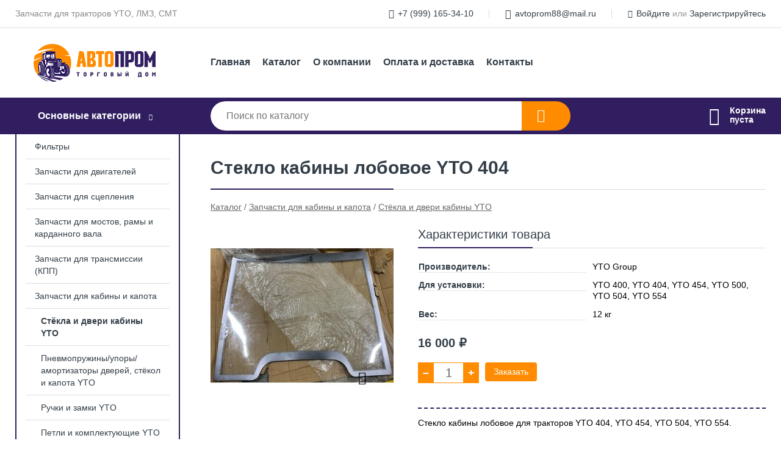

--- FILE ---
content_type: text/html; charset=utf-8
request_url: https://xn--28-6kci4clahjr.xn--p1ai/shop/goods/steklo_kabinyi_lobovoe_YTO_404-745
body_size: 5653
content:
<!DOCTYPE html><!-- uniSiter platform | www.unisiter.ru / -->
<html lang="ru">
<head>
    <meta charset="utf-8"/>
<meta name="apple-mobile-web-app-capable" content="yes"/>
<meta name="viewport" content="width=device-width, initial-scale=1.0, maximum-scale=1.0, user-scalable=no"/>
<meta name="apple-mobile-web-app-status-bar-style" content="black"/>
<title>Стекло кабины лобовое YTO 404 &mdash; купить в городе Благовещенск, цена, фото &mdash; ТД «Автопром» - Запчасти на тракторы YTO</title>
<meta name="description" content="Стекло кабины лобовое YTO 404 можно купить в нашем интернет-магазине по выгодной цене 16000 руб. Товары в наличии и под заказ."/>
<meta name="keywords" content="Стекло кабины лобовое YTO 404, цена, фото, купить, Благовещенск, Стёкла и двери кабины YTO"/>
<link rel="shortcut icon" href="/favicon.ico" />
<link rel="canonical" href="https://автопром28.рф/shop/goods/steklo_kabinyi_lobovoe_YTO_404-745" />

<!-- глобальный -->
<link rel="preload" as="style" onload="this.rel='stylesheet'" href="/engine/public/templates/default/skin/style.css?v23" />
<!-- глобальный -->
<link rel="preload" as="style" onload="this.rel='stylesheet'" href="/engine/public/templates/t-electro/skin/style.css?v23" />

<link rel="preload" as="style" onload="this.rel='stylesheet'" href="/kernel/css/style.css?v4" media="all"/>
<link rel="preload" as="style" onload="this.rel='stylesheet'" href="/kernel/css/mobile.css?v4" media="all"/>

<script type="text/javascript" src="/kernel/js/jquery.js" ></script>
<script type="text/javascript" src="/engine/public/templates/default/skin/script.js?v9" ></script>
<script type="text/javascript" src="/engine/public/templates/default/skin/iframe.js?v2" ></script>
<script type="text/javascript" src="/engine/public/templates/default/skin/jquery.maskedinput.js" ></script>
<script async type="text/javascript" src="/engine/public/templates/default/skin/mobile.js?v13"></script>
<link rel="stylesheet" type="text/css" href="/shop_current/style.css?v4" />
	<link rel="stylesheet" type="text/css" href="/kernel/forms.css" />
	<script src="/shop_current/shop.js?v4"></script>
	<meta property="og:type" content="website" />
	<meta property="og:url" content="https://xn--28-6kci4clahjr.xn--p1ai/shop/goods/steklo_kabinyi_lobovoe_YTO_404-745" />
	<meta property="og:title" content="Стекло кабины лобовое YTO 404" />
	<meta property="og:image" content="https://xn--28-6kci4clahjr.xn--p1ai/uploaded/images/shop/goods/745.jpg" />
	<script type="text/javascript" src="/engine/public/templates/default/panel/oneClickBuy.js"></script>




<script defer src="/engine/public/templates/default/slick/slick.min.js"></script>
<script defer src="/engine/public/templates/default/slick/left_init.js"></script>
<link href="/engine/public/templates/default/slick/slick-theme.css" type="text/css" rel="stylesheet" />
<link href="/engine/public/templates/default/slick/slick.css" type="text/css" rel="stylesheet" />







</head>
<body>
<div id="wrapper">

    <header itemscope itemtype="https://schema.org/WPHeader">
    <div class="top">
    <div class="container">
        <div class="container">
                        <p>Запчасти для тракторов YTO, ЛМЗ, СМТ</p>
                        <ul class="about">
                                <li class="phone"><a href="tel: +79991653410">+7 (999) 165-34-10</a></li>
                                                                <li class="mail"><a href="mailto:avtoprom88@mail.ru">avtoprom88@mail.ru</a></li>
                            </ul>
            <nav class="user">
                <ul>
    <li class="phone"><a href="tel:+79991653410">+7 (999) 165-34-10</a></li>
        <li class="mail"><a href="mailto:avtoprom88@mail.ru">avtoprom88@mail.ru</a></li>
    <li><a class="login" href="/user/auth/">Войдите</a> или  <a href="/user/register/">Зарегистрируйтесь</a></li>
</ul>
            </nav>
        </div>
    </div>
</div>    <div class="fixed-header">
        <div class="container">
    <div class="container container-header">
        <a class="logo" href="/"></a>
        <!--noindex-->
        





<nav class="main" itemscope="" itemtype="https://schema.org/SiteNavigationElement">
    <ul>
                


<li class=" ">
    
        
    <a href="/"  itemprop="url" >Главная</a>
    
    </li>


                


<li class=" ">
    
        
    <a href="/shop/category/"  itemprop="url" >Каталог</a>
    
    </li>


                


<li class=" ">
    
        
    <a href="/pages/about/"  itemprop="url" >О компании</a>
    
    </li>


                


<li class=" ">
    
        
    <a href="/pages/oplata-dostavka/"  itemprop="url" >Оплата и доставка</a>
    
    </li>


                


<li class=" ">
    
        
    <a href="/pages/contacts/"  itemprop="url" >Контакты</a>
    
    </li>


            </ul>
</nav>


        <!--/noindex-->
    </div>
</div>        <div class="bottom">
    <div class="container">
        <div class="container">
            <div class="catalog_wrapper">
                <a href="/shop/category/">Основные категории</a>
            </div>
            <div class="search">
                <form action="/shop/" method="get">
                    <div class="input">
                        <input type="text" name="search" placeholder="Поиск по каталогу" spellcheck="false"
                               autocomplete="off" value=""
                               id="search_form_input"/>
                    </div>
                    <label><input type="submit" value="" title="Искать"></label>
                </form>
                <div id="search_hints"></div>
            </div>
            
            
                        <div id="cart">
                <div class="cartEmpty_m">Корзина<br/>пуста</div>
            </div>
                    </div>
    </div>
</div>    </div>
</header>
    <div class="header_lines" ></div>

    <section id="content"  class="has_left_col">
        <div class="container">
            <div class="container" itemscope itemtype="http://schema.org/Product">
                <div class="left_col"><nav id="main_catalog">
    





<nav class="main" itemscope="" itemtype="https://schema.org/SiteNavigationElement">
    <ul>
            </ul>
</nav>

    
		<ul>
			<li class="">
			<a href="/shop/filtri/">Фильтры</a>
			</li>
			<li class="">
			<a href="/shop/detali-dvigatelya/">Запчасти для двигателей</a>
			</li>
			<li class="">
			<a href="/shop/detali-dlya-stsepleniya-i-vom/">Запчасти для сцепления</a>
			</li>
			<li class="">
			<a href="/shop/hodovaya-chast-i-privodnaya-sistema/">Запчасти для мостов, рамы и карданного вала</a>
			</li>
			<li class="">
			<a href="/shop/detali-dlya-transmissii/">Запчасти для трансмиссии (КПП)</a>
			</li>
			<li class="show sub top">
			<a href="/shop/detali-dlya-kabini-i-kapota/">Запчасти для кабины и капота</a>
		<ul>
			<li class="show current ">
			<a href="/shop/st-kla-kabini-yto/">Стёкла и двери кабины YTO</a>
			</li>
			<li class="">
			<a href="/shop/pnevmopruzhini-upori-amortizatori-dverei-st-kol-i-kapota-yto/">Пневмопружины/упоры/амортизаторы дверей, стёкол и капота YTO</a>
			</li>
			<li class="">
			<a href="/shop/ruchki-zamki-petli-i-komplektuyuschie-yto/">Ручки и замки YTO</a>
			</li>
			<li class="">
			<a href="/shop/petli-i-komplektuyuschie-yto/">Петли и комплектующие YTO</a>
			</li>
			<li class="">
			<a href="/shop/stekloochistiteli-dvorniki-i-komplektuyuschie-yto/">Стеклоочистители/моторы/дворники и комплектующие YTO</a>
			</li>
			<li class="">
			<a href="/shop/zerkala-i-kronshteini-yto/">Зеркала и кронштейны YTO</a>
			</li>
		</ul>
			</li>
			<li class="">
			<a href="/shop/gidravlicheskaya-sistema/">Гидравлическая система</a>
			</li>
			<li class="">
			<a href="/shop/elektricheskaya-sistema/">Электрическая система</a>
			</li>
			<li class="">
			<a href="/shop/tormoznaya_sistema/">Тормозная система</a>
			</li>
			<li class="">
			<a href="/shop/detali-dlya-navesnogo-oborudovaniya/">Запчасти для навесного оборудования</a>
			</li>
			<li class="">
			<a href="/shop/radiator_i_komplektuyuschie/">Радиатор и комплектующие</a>
			</li>
			<li class="">
			<a href="/shop/toplivnii-bak-i-komplektuyuschie/">Топливный бак и комплектующие</a>
			</li>
			<li class="">
			<a href="/shop/kol_sa_i_diski/">Комплектующие для колёс и дисков</a>
			</li>
			<li class="">
			<a href="/shop/konditsioner-i-otopitel/">Кондиционер и отопитель</a>
			</li>
		</ul></nav>


<div class="bnr">
                    
    
                
    <div>
        <a href="https://xn--28-6kci4clahjr.xn--p1ai/shop/dvigateli-v-sbore/"><img fetchpriority="high" loading="lazy" src="/uploaded/images/left_banner/2024_02_21_09_16_888.webp" class="lazyload" alt="slider0"/></a>
    </div>
            </div>
<section class="articles">
    </section></div><main><h1 itemprop="name">Стекло кабины лобовое YTO 404</h1>
         <div id="shop_goods">
             <div class="nav">
                 <p><span itemscope itemtype="http://schema.org/BreadcrumbList"><span itemprop="itemListElement" itemscope itemtype="https://schema.org/ListItem">
                        <a itemprop="item" title="Каталог"
                        href="/shop/category/"><span itemprop="name">Каталог</span></a>
                        <meta itemprop="position" content="1" />
                    </span> / <span itemprop="itemListElement" itemscope itemtype="https://schema.org/ListItem">
                                <a itemprop="item" title="Запчасти для кабины и капота" href="/shop/detali-dlya-kabini-i-kapota/">
                                <span itemprop="name">Запчасти для кабины и капота</span></a>
                                <meta itemprop="position" content="2" />
                            </span> / <span itemprop="itemListElement" itemscope itemtype="https://schema.org/ListItem">
                                <a itemprop="item" title="Стёкла и двери кабины YTO" href="/shop/st-kla-kabini-yto/">
                                <span itemprop="name">Стёкла и двери кабины YTO</span></a>
                                <meta itemprop="position" content="3" />
                            </span></span></p>
             </div>
             
             <div class="goods-card">
                
            <div class="gallery">
                <div class="middle">
                    <img class="lazyload" src="/kernel/preview.php?file=shop/goods/745-1.jpg&width=300&height=300&method=add" alt="Стекло кабины лобовое YTO 404" itemprop="image" id="current_img" 
                    data-lazyload-getGoodsGalleryNew="fancybox-open">
                    <div id="zoom" data-lazyload-getGoodsGalleryNew="fancybox-open"></div>
                    
                </div>
                <div class="small">
            <a class="fancybox" href="/uploaded/images/shop/goods/745-1.jpg" rel="gallery-group" alt=""></a></div><div class="goods-gallery"><img class="lazyload"  alt="preview" src="/kernel/preview.php?file=shop/goods/745-1.jpg&width=300&height=300&method=add" width="300" height="300" onclick="$.fancybox.open($('.fancybox'), {index : 0});"></div></div>
                
                
                <div class="right "><div class="features"><h4>Характеристики товара</h4><div class="item" itemprop="additionalProperty" itemscope itemtype="https://schema.org/PropertyValue">
                        <div class="title"><div><span itemprop="name">Производитель:</span></div></div>
                        <div class="values" data-desc-id="7"><span itemprop="value">YTO Group</span></div>
                    </div><div class="item" itemprop="additionalProperty" itemscope itemtype="https://schema.org/PropertyValue">
                        <div class="title"><div><span itemprop="name">Для установки:</span></div></div>
                        <div class="values" data-desc-id="33"><span itemprop="value">YTO 400, YTO 404, YTO 454, YTO 500, YTO 504, YTO 554</span></div>
                    </div><div class="item" itemprop="additionalProperty" itemscope itemtype="https://schema.org/PropertyValue">
                        <div class="title"><div><span itemprop="name">Вес:</span></div></div>
                        <div class="values" data-desc-id="37"><span itemprop="value">12 кг</span></div>
                    </div><div class="item"></div></div><input type="hidden" name="base_price" value="16000.00" /><input type="hidden" name="discount_price" value="0" /><input type="hidden" name="action" value="buy" />
                <div class="price"
                itemprop="offers" itemscope itemtype="http://schema.org/Offer">
                    <meta name="priceCurrency" itemprop="priceCurrency" content="RUB" /><span class="old"></span><span class="strong" itemprop="price" content="16000.00">
                        16 000
                    </span>
                    <span class="currency">₽</span>
                </div><div class="buttons ">
                    <form class="forms" action="./ajax_buy.php" method="post" data-form-name="AddToCart"><input type="hidden" name="goods_id" value="746" />
                        <input type="hidden" name="action" value="buy" />
                        <input type="hidden" name="store" value="0" />
                        <input type="hidden" name="multiple" value="1" />
                        <input type="hidden" name="min" value="0" />
                        <div class="qt">
                            <a class="decr"  data-goodsConfig-goodsBuyBtn="Заказать" href="#">–</a>
                            <input type="text" name="qt" value="1"  maxlength="8" pattern="[0-9]+([\.,][0-9]+)?" />
                            <a class="incr" data-goodsConfig-goodsBuyBtn="Заказать" href="#" >+</a>
                        </div>
                        <div id="buy_btn_cont">
                            <input type="submit" value="Заказать"/>
                        </div></form></div><div id="goods_desc"><ul class="tabs hidden"><li class="nav-0 current">Описание</li></ul><div class="content tab-0 current" itemprop="description">Стекло кабины лобовое для тракторов YTO 404, YTO 454, YTO 504, YTO 554.</div></div></div></div>
             <div class="similar-goods"><h4>Похожие товары</h4>
            <div class="goods goods_btn_one"
            
            >
            <a  href="/shop/goods/steklo_kabinyi_zadnee_LG130445308_YTO_X1304_starogo_obraztsa_-609">
                <img class="lazyload"  src="/uploaded/images/shop/goods/609.jpg" alt="Стекло кабины заднее LG1304.45.308 YTO X1304 (старого образца)" width="180" height="180"/>
                <span  class="name" title="Стекло кабины заднее LG1304.45.308 YTO X1304 (старого образца)">Стекло кабины заднее LG1304.45.308 YTO X1304 (старого образца)</span>
            </a><div class="price">16 000 <span class="currency"> ₽</span></div><a href="/shop/cart/" class="buy" 
                   data-a-name="AddToCart" 
                   data-goodsSubId="610"
                   data-multiple="1"
                   data-goodsprice="16000.00"
                   data-max-store="0"
                   data-goodsname="Стекло кабины заднее LG1304.45.308 YTO X1304 (старого образца)"
                   data-qt="1"
                   alt="buy"
                  onclick="return false;">&nbsp;</a></div>
            <div class="goods goods_btn_one"
            
            >
            <a  href="/shop/goods/steklo_dveri_YTO_404_pravoe_vertikalnaya_ruchka_-403">
                <img class="lazyload"  src="/uploaded/images/shop/goods/403.jpg" alt="Стекло двери YTO 404 правое (вертикальная ручка)" width="180" height="180"/>
                <span  class="name" title="Стекло двери YTO 404 правое (вертикальная ручка)">Стекло двери YTO 404 правое (вертикальная ручка)</span>
            </a><div class="price">17 000 <span class="currency"> ₽</span></div><a href="/shop/cart/" class="buy" 
                   data-a-name="AddToCart" 
                   data-goodsSubId="404"
                   data-multiple="1"
                   data-goodsprice="17000.00"
                   data-max-store="0"
                   data-goodsname="Стекло двери YTO 404 правое (вертикальная ручка)"
                   data-qt="1"
                   alt="buy"
                  onclick="return false;">&nbsp;</a></div>
            <div class="goods goods_btn_one"
            
            >
            <a  href="/shop/goods/steklo_dveri_YTO_404_levoe_vertikalnaya_ruchka_-401">
                <img class="lazyload"  src="/uploaded/images/shop/goods/401.jpg" alt="Стекло двери YTO 404 левое (вертикальная ручка)" width="180" height="180"/>
                <span  class="name" title="Стекло двери YTO 404 левое (вертикальная ручка)">Стекло двери YTO 404 левое (вертикальная ручка)</span>
            </a><div class="price">17 000 <span class="currency"> ₽</span></div><a href="/shop/cart/" class="buy" 
                   data-a-name="AddToCart" 
                   data-goodsSubId="402"
                   data-multiple="1"
                   data-goodsprice="17000.00"
                   data-max-store="0"
                   data-goodsname="Стекло двери YTO 404 левое (вертикальная ручка)"
                   data-qt="1"
                   alt="buy"
                  onclick="return false;">&nbsp;</a></div>
            <div class="goods goods_btn_one"
            
            >
            <a  href="/shop/goods/steklo_kabinyi_perednee_nijnee_YTO_504_554-713">
                <img class="lazyload"  src="/uploaded/images/shop/goods/713.jpg" alt="Стекло кабины переднее нижнее YTO 504, 554" width="180" height="180"/>
                <span  class="name" title="Стекло кабины переднее нижнее YTO 504, 554">Стекло кабины переднее нижнее YTO 504, 554</span>
            </a><div class="price"></div><a href="/shop/goods/steklo_kabinyi_perednee_nijnee_YTO_504_554-713" class="buy more">Подробнее</a></div>
            <div class="goods goods_btn_one"
            
            >
            <a  href="/shop/goods/steklo_kabinyi_lobovoe_YTO_504-2172">
                <img class="lazyload"  src="/uploaded/images/shop/goods/2172.jpg" alt="Стекло кабины лобовое YTO 504" width="180" height="180"/>
                <span  class="name" title="Стекло кабины лобовое YTO 504">Стекло кабины лобовое YTO 504</span>
            </a><div class="price">16 000 <span class="currency"> ₽</span></div><a href="/shop/cart/" class="buy" 
                   data-a-name="AddToCart" 
                   data-goodsSubId="2173"
                   data-multiple="1"
                   data-goodsprice="16000.00"
                   data-max-store="0"
                   data-goodsname="Стекло кабины лобовое YTO 504"
                   data-qt="1"
                   alt="buy"
                  onclick="return false;">&nbsp;</a></div></div></div></main>            </div>
        </div>
        <div class="container clear">
            <div class="container">
                
            </div>
        </div>
    </section>
</div>
<footer itemscope itemtype="https://schema.org/WPFooter">
    <div class="container">
        <div class="container">
            <!-- подключаем форму подписки -->
            <div class="subscription">
                <div class="title">
    Подпишитесь на рассылку
    <span>...и будьте в курсе акций и спецпредложений</span>
</div>
<div class="form_wrapper">
    <form class="subscribe" action="" method="post" onsubmit="ProductionSubscribe(this); return false;">
        <input type="hidden" name="type" value="subscribe">
        <div class="input">
            <input type="email" name="mail" placeholder="Укажите E-mail" spellcheck="false"
                   autocomplete="off" value=""/>
        </div>
        <input type="submit" onclick="ym(87926624, 'reachGoal', 'mailing'); return true;" value="Подписаться"/>
            </form>
    <p class="agreement hidden">
        Отправляя форму, вы даете согласие
        на&nbsp;<a target="_blank" href="/pages/agreement/">обработку персональных данных.</a>
    </p>
</div>
            </div>

            <!-- выводим краткое описание -->
            
            <ul class="contacts ">
    <li class="title">Контакты</li>
    <li class="address"><span> г. Благовещенск, ул. Лазо, д. 128</span></li>
        <li class="phone"><a href="tel:+79991653410">+7 (999) 165-34-10</a></li>
                <li class="mail"><a href="mailto:avtoprom88@mail.ru">avtoprom88@mail.ru</a></li>
    </ul>            





<nav class="main" itemscope="" itemtype="https://schema.org/SiteNavigationElement">
    <ul>
                


<li class="sub ">
        <span 

>Информация </span>
    
        <ul>
                


<li class=" ">
    
        
    <a href="/pages/about/"  itemprop="url" >О компании</a>
    
    </li>


                


<li class=" ">
    
        
    <a href="/pages/oplata-dostavka/"  itemprop="url" >Оплата и доставка</a>
    
    </li>


                


<li class=" ">
    
        
    <a href="/pages/guarantees-and-ereturns/"  itemprop="url" >Гарантии и возврат</a>
    
    </li>


                


<li class=" ">
    
        
    <a href="/pages/help/"  itemprop="url" >Как сделать заказ</a>
    
    </li>


                


<li class=" ">
    
        
    <a href="/news/"  itemprop="url" >Статьи</a>
    
    </li>


            </ul>
    </li>


                


<li class="sub ">
        <span 
    class="empty"

>  </span>
    
        <ul>
                


<li class=" ">
    
        
    <a href="/pages/suppliers/"  itemprop="url" >Ищем партнёров</a>
    
    </li>


            </ul>
    </li>


            </ul>
</nav>


            <ul class="social">
    </ul>        </div>
    </div>
    <div class="bottom">
    <div class="on_top ontop" title="Наверх"></div>
    <div class="container">
        <div class="container">
            <div class="ways_to_pay" title="Принимаем к оплате карты Visa, Mastercard и МИР">
                Принимаем к&nbsp;оплате
            </div>
            <!---->
            <div class="copyright">
                <meta itemprop="copyrightHolder" content="ТД «Автопром» - Запчасти на тракторы YTO">
                <meta itemprop="copyrightYear" content="2026">
                2021–2026 &copy; ТД «Автопром» — Все права защищены.
            </div>
                        <div class="unisiter">
                Платформа <a href="https://unisiter.ru/" target="_blank">uniSiter</a>
            </div>
                    </div>
    </div>
</div></footer>
<script type="application/ld+json">
    {
        "@context": "https://schema.org",
        "url": "https://xn--28-6kci4clahjr.xn--p1ai/",
            "@type": "SearchAction",
            "target": {
                "@type":"EntryPoint",
                "urlTemplate": "https://xn--28-6kci4clahjr.xn--p1ai/shop/?search="
            },
            "query-input": "required name=search"
    }
</script>
<!--noindex-->
<div class="script_time">0.19 с</div>
<!--/noindex-->
</body>
</html>

--- FILE ---
content_type: text/css
request_url: https://xn--28-6kci4clahjr.xn--p1ai/engine/public/templates/default/skin/style.css?v23
body_size: 7340
content:
/* spoiler */
div.spoiler {
    padding: 5px;
    line-height: 1.6;
}

div.spoiler div.spoiler-title {
    color: #000000;
    font-size: 12px;
    font-weight: bold;
    padding: 4px 7px;
    border: 1px solid #bbbbbb;
    border-bottom-color: #999999;
    -moz-border-radius: 3px;
    -webkit-border-radius: 3px;
    border-radius: 3px;
    -moz-box-shadow: 0 1px 0 rgba(255, 255, 255, .5), 0 0 2px rgba(255, 255, 255, .15) inset, 0 1px 0 rgba(255, 255, 255, .15) inset;
    -webkit-box-shadow: 0 1px 0 rgba(255, 255, 255, .5), 0 0 2px rgba(255, 255, 255, .15) inset, 0 1px 0 rgba(255, 255, 255, .15) inset;
    box-shadow: 0 1px 0 rgba(255, 255, 255, .5), 0 0 2px rgba(255, 255, 255, .15) inset, 0 1px 0 rgba(255, 255, 255, .15) inset;
    background: #cfd1cf;
    background-image: -webkit-gradient(linear, left top, left bottom, from(#f5f5f5), to(#cfd1cf));
    background-image: -moz-linear-gradient(top, #f5f5f5, #e5e5e5);
    background-image: -webkit-linear-gradient(top, #f5f5f5, #e5e5e5);
    background-image: -o-linear-gradient(top, #f5f5f5, #e5e5e5);
    background-image: -ms-linear-gradient(top, #f5f5f5, #e5e5e5);
    background-image: linear-gradient(top, #f5f5f5, #e5e5e5);
    filter: progid:DXImageTransform.Microsoft.gradient(gradientType=0, startColorstr='#f5f5f5', endColorstr='#cfd1cf');
    cursor: pointer;
    -moz-user-select: none;
    -webkit-user-select: none;
    -ms-user-select: none;
}

div.spoiler div.spoiler-title div.spoiler-toggle {
    display: inline-block;
    width: 11px;
    height: 11px;
    line-height: 14px;
    margin-left: 4px;
    margin-right: 6px;
    cursor: pointer;
    -webkit-user-modify: read-only;
}

div.spoiler div.spoiler-title div.hide-icon {
    background: url('/admin/ckeditor/plugins/spoiler/images/minus.png') no-repeat scroll left center transparent;
}

div.spoiler div.spoiler-title div.show-icon {
    background: url('/admin/ckeditor/plugins/spoiler/images/plus.png') no-repeat scroll left center transparent;
}

div.spoiler div.spoiler-content {
    font-size: 13px;
    border: 1px solid #bbbbbb;
    border-top: 0px;
    -moz-border-radius: 3px;
    -webkit-border-radius: 3px;
    border-radius: 3px;
    background: none repeat scroll 0 0 #F5F5F5;
    padding: 4px 10px;
}

.spoiler-content:after {
    content: '';
    display: block;
    clear: both;
}

/*dropdown menu */

/* main catalog */
#main_catalog.dropdown,
#main_catalog.dropdown ul {
    position: relative;
    width: 266px;
    padding: 0;
    overflow: unset;
}

#main_catalog.dropdown ul ul {
    background-color: #fff;
}

#main_catalog.dropdown ul .show > ul {
    background-color: transparent;
}

#main_catalog.dropdown {
    background-color: #fff;
}

#main_catalog.dropdown li {
    width: 266px;
    padding: 0;
}

#main_catalog.dropdown {
    margin-top: -40px;
    border-top-width: 0;
    -webkit-border-bottom-right-radius: 10px;
    -webkit-border-bottom-left-radius: 10px;
    -moz-border-radius-bottomright: 10px;
    -moz-border-radius-bottomleft: 10px;
    border-bottom-right-radius: 10px;
    border-bottom-left-radius: 10px;
    background-color: #fff;
    z-index: 1100;
}

#main_catalog.dropdown ul,
#main_catalog.dropdown li {
    display: block;
    list-style-type: none;
}

#main_catalog.dropdown a {
    display: block;
    position: relative;
    width: 206px;
    padding: 10px 30px;
    line-height: 20px;
    text-decoration: none;
    margin-bottom: 1px;
}

#main_catalog.dropdown a:after {
    display: block;
    content: " ";
    position: absolute;
    bottom: -1px;
    left: 15px;
    width: 236px;
    height: 1px;
    background-color: #ddd;
}

#main_catalog.dropdown > li:last-child > a:after {
    display: none;
}

#main_catalog.dropdown ul ul:after {
    content: unset;
}

#main_catalog.dropdown li.strong a,
#main_catalog.dropdown nav.main a,
#main_catalog.dropdown li.current > a {
    font-weight: 700;
}

#main_catalog.dropdown > .main > ul:first-child > li:last-child > a:after {
    display: block;
}

#main_catalog.dropdown li.strong a,
#main_catalog.dropdown li.current > a {
    font-weight: 700;
}

#main_catalog.dropdown li:last-child > a {
    margin-bottom: 0;
}

#main_catalog.dropdown li:last-child > a:after {
    display: none;
}

#main_catalog.dropdown ul ul {
    position: absolute;
    left: 270px;
    margin-top: -39px;
    display: none;
    z-index: 999;
    margin-left: -4px;
}

#main_catalog.dropdown ul li:hover > ul {
    display: block;
}

#main_catalog.dropdown li.bottom > ul {
    top: auto;
    bottom: 0;
}

#main_catalog.dropdown li.show > a {
    font-weight: bold;
}

#main_catalog.dropdown:hover + .decorate_block {
    display: block;
    position: fixed;
    top: 0;
    left: 0;
    width: 100%;
    height: 100%;
    background: rgba(0, 0, 0, 0.2);
    z-index: 1000;
}

#main_catalog.dropdown .show > ul {
    display: block;
    position: relative;
    left: 0;
    margin-top: unset;
    margin-left: unset;
}

#main_catalog.dropdown .show ul li a, #main_catalog.show .current ul li a {
    width: 196px;
    padding-left: 40px;
}

/*Begin style for .features */

#shop_goods .position .features {
    padding-top: 20px;
}

.ul, ol {
    margin-left: 20px;
}

/*for images loading*/

body #shop_goods .goods-card .gallery img {
    text-indent: 100vw;
    height: auto;
}

.disabledOption {
    color: #aaaaaa;
}

/*for brands on main*/

.brands_logo_list {
    display: flex;
    flex-wrap: wrap;
    justify-content: start;
    gap: 34px;
    margin-bottom: 40px;
    padding-top: 40px;
    border-top: 1px solid #ddd;
}

.brands_item {
    width: 200px;
    height: 80px;
    border: 1px solid #ddd;
    border-radius: 10px;
    transition: 0.3s;
    cursor: pointer;
    display: flex;
    align-items: center;
    overflow: hidden;
}

.brands_item a img,
.brands_item a span {
    width: 160px;
    padding: 0 20px;
    border-radius: 10px;
    display: block;
}

.brands_item:hover {
    border-color: #333e48;
}

@media all and (max-width: 860px) {
    body .domain {
        font-size: 14px !important;
        width: 100% !important;
        text-align: center !important;
        margin-bottom: 20px !important;
    }

    body .domain a {
        position: unset !important;
        display: unset !important;
        margin: unset !important;
    }

    body .list .favorite {
        top: 5px;
        right: 5px;
    }

    body.main #content h1 {
        padding: 20px 50px 20px 0;
    }

    /*cat number columns*/
    body .two_cat ul, body main ul.two_cat, body .two_cat #shop_cats ul {
        display: flex;
        justify-content: space-between;
        flex-wrap: wrap;
    }

    body .two_cat li, body main ul.two_cat li, body .two_cat #shop_cats ul li {
        width: 46%;
        height: 216px;
    }

    body .two_cat li .name, body ul.two_cat li .name {
        bottom: 5px !important;
    }

    body .reviews {
        border-radius: 4px;
    }

    /*******/
	
    body #wrapper .header_text {
        padding-top: 50px;
    }
}


@media all and (max-width: 480px) {
    body .brands_logo_list {
        gap: 10px;
        flex-wrap: wrap;
        justify-content: center;
        width: 100%;
        overflow-x: auto;
        padding-bottom: 20px;
        padding-top: 20px;
        margin-bottom: 20px;
        overflow-y: hidden
    }

    body .brands_logo_list .brands_item {
        width: 160px;
        height: 80px;
    }

    body .brands_logo_list .brands_item img {
        padding: unset;
    }

    body .reviews .wrapReviews {
        padding: 0 20px;
    }

    body .reviews h2 {
        padding: 20px 20px 0 20px;
        width: unset;
    }

    body .reviews .slick-slide {
        padding: unset;
    }

    body .reviews .slick-track {
        margin: unset;
    }

    body .reviews .slick-prev, body .reviews .slick-next {
        display: none !important;
    }

    body .reviews .slick-dots {
        position: relative;
    }
}

/**/
#map {
    width: 600px;
    height: 600px;
    display: none;
}

#shop_goods .goods-card .goods-gallery {
    display: none;
}

.subscription .subscription_captcha .title:before {
    display: none;
}

.subscription .subscription_captcha {
    display: none;
}

#shop_goods .filters input[type=button_lite] {
    color: #fff;
    font-size: 14px;
    padding: 6px 10px 6px 10px;
    border-width: 0;
    border-radius: 4px;
    -webkit-border-radius: 4px;
    -moz-border-radius: 4px;
    -khtml-border-radius: 4px;
    cursor: pointer;
    background-color: #333e48;
    outline: none;
    text-decoration: none;
    border-width: 0;
    opacity: 0.8;
    width: 68px;
}

.favorite, .favorite_as {
    position: absolute;
    left: 160px;
    top: -2px;
    height: 25px;
    padding: 3px;
    display: flex;
    align-items: center;
    justify-content: center;
    z-index: 1;
}

.goods_wrapper .favorite, .goods_wrapper .favorite_as {
    left: unset;
    top: -5px;
    right: 10px;
}

.compare, .compare_as {
    display: block;
    position: absolute;
    right: 44px;
    top: -5px;
    padding: 5px;
    z-index: 1;
}

.compare:after, .compare_as:after {
    content: '\e918';
    font-family: 'Unisiter-Icons';
    font-size: 21px;
    font-weight: 500;
    cursor: pointer;
    transition: 0.3s;
    position: relative;
}

.compare_as:after {
    content: '\e919';
}

.compare:before, .compare_as:before {
    content: '';
    width: 22px;
    height: 22px;
    position: absolute;
    top: 4px;
    border-radius: 50%;
    background: #fff;
    filter: blur(4px);
}

.compare_as {
    color: #df1d32;
}

#shop_goods .list .compare, #shop_goods .list .compare_as {
    right: 200px;
    top: 10px;
}


#shop_goods .list .favorite, #shop_goods .list .favorite_as {
    right: 160px;
    top: 10px;
    position: absolute;
}

header a.toFavorite, header a.toCompare {
    position: absolute;
    right: 252px;
    top: 17px;
    display: flex;
    flex-direction: column;
    align-items: center;
    text-decoration: none;
    color: #333e48;
}

header a.toCompare {
    right: 188px;
}

header a.toCompare:before {
    content: '\e918';
    font-family: 'Unisiter-Icons';
    font-size: 30px;
    cursor: pointer;
    transition: 0.3s;
    font-weight: 500;
    position: relative;
    bottom: 1px;
    color: inherit;
}

header a.toFavorite:before {
    content: '\e916';
    font-family: 'Unisiter-Icons';
    font-size: 30px;
    cursor: pointer;
    transition: 0.3s;
    font-weight: 500;
    position: relative;
    bottom: 1px;
    color: inherit;
}

.three_columns .favorite, .three_columns .favorite_as, .four_columns .favorite,
.four_columns .favorite_as, .five_columns .favorite, .five_columns .favorite_as {
    position: absolute;
    left: unset;
    top: 0;
    right: 0;
}

.goods-card .favorite, .goods-card .favorite_as {
    left: 280px;
    top: 20px;
}

.goods-card .compare, .goods-card .compare_as {
    left: 246px;
    top: 20px;
    right: unset;
}

.goods-card .compare:after, .goods-card .compare_as:after {
    font-size: 23px;
}

.goods-card .favorite:after, .goods-card .favorite_as:after {
    font-size: 30px;
}

.favorite:after, .favorite_as:after {
    content: '\e916';
    display: inline-block;
    font-family: 'Unisiter-Icons';
    font-size: 24px;
    font-weight: 500;
    cursor: pointer;
    transition: 0.3s;
    position: relative;
}

/**/
.favorite:before, .favorite_as:before {
    content: '';
    width: 22px;
    height: 22px;
    position: absolute;
    top: 4px;
    border-radius: 50%;
    background: #fff;
    filter: blur(4px);
}

.favorite_as:after {
    content: '\e917';
    color: #cf0120;
}

.favorite:hover:after, .favorite_as:hover:after, .compare:hover {
    color: #cf0120;
}

.favorite:hover:after, .favorite_as:hover:after {
    color: #cf0120;
}

.favorite_as:hover:after, compare_as:hover:after {
    color: #333e48;
}

/*bnr left*/
.left_col .bnr img[fetchpriority=high] {
    z-index: 1;
}

.left_col .bnr img[fetchpriority=low] {
    z-index: 0;
}

/*score*/

.rate {
    display: flex;
    align-items: center;
    /*display: none;*/
}

.rate p {
    width: 112px;
}

.score {
    background: #f5f5f5;
    padding: 6px 10px;
    width: max-content;
    border-radius: 4px;
    display: flex;
    gap: 3px;
    /*display: none;*/
}

.score input, .score span {
    width: 15px;
    height: 15px;
    background: url("/engine/public/img/score-items.png");
    display: block;
    background-size: cover;
}

.score input.score_10, .score span.score_10 {
    background-position: 0 16px;
}

.score input.score_05, .score span.score_05 {
    background-position: 0 37px;
}

.score input.score_00, .score span.score_00 {
    background-position: 0 0;
}

.score a {
    margin: -2px 5px;
}

.forms .rate .score {
    flex-direction: row-reverse;
    gap: 5px;
}

.forms .rate .score input {
    width: 22px;
    height: 22px;
    cursor: pointer;
}

.forms .rate input[type="radio"] {
    display: none;
}

.forms .rate label {
    display: inline-block;
    width: 25px;
    height: 25px;
}

.forms .rate label:before {
    content: '';
    display: inline-block;
    background: url("/engine/public/img/score-items.png");
    width: 25px;
    height: 25px;
    cursor: pointer;
}


input[type=radio]:checked,
input[type=radio]:checked ~ .labelScore:before {
    background-position: 0 27px;
}

.forms .rate label.labelScore:hover:before,
.labelScore:hover ~ .labelScore:before,
input[type=radio]:checked ~ .labelScore:hover:before {
    background-position: 0 27px;
}

.forms .rate .score span:nth-child(1):hover {
    background-position: 0 23px;
}

.forms .rate .score span:hover,
.forms .rate .score span:hover ~ span {
    background-position: 0 23px;
}

.forms .rate .score span.score_10 {
    background-position: 0 23px;
}

.forms .rate .score span.score_05 {
    background-position: 0 54px;
}

.main h1 {
    padding: 50px 50px 20px 0;
}

body #banner .sl_a img {
    position: unset;
}

.left_col #left_banner .bnr,
.left_col #left_banner .bnr img {
    overflow: unset;
}

.sl_a .slick-dots {
    bottom: 2px;
}

.sl_a .slick-dots li button:before {
    display: inline-block;
    margin: 0 5px;
    width: 16px;
    height: 12px;
    background: transparent url(/engine/public/templates/default/mobilyslider/gfx/dots6.png) no-repeat -40px 0;
    background-size: cover;
    color: transparent;
    font-size: 1px;
    text-decoration: none;
    opacity: 1;
    content: '';
}

/**/

.sl_a .slick-dots li.slick-active button::before {
    background-position: 0 0;
}

.slick-dots li button:hover::before,
.slick-dots li button:focus::before {
    background-position: -19px 0;
}

/*showMoreFeatures*/

#shopping_cart_table .features div {
    overflow: hidden;
}

#shopping_cart_table .features .showMoreFeatures {
    cursor: pointer;
    display: flex;
    align-items: baseline;
    gap: 4px;
    border-bottom: dotted 1px;
    width: max-content;
}

#shopping_cart_table .features .showMoreFeatures:hover {
    border-bottom: solid 1px;
}

#shopping_cart_table .features .showMoreFeatures:after {
    content: '\e90a';
    display: block;
    font-family: 'Unisiter-Icons';
    font-size: 6px;
    font-weight: bold;
    transition: 0.3s;
}

/*reviews*/

.reviews {
    background-color: #f8f8f8;
    border-bottom: 1px solid #ececec;
    border-top: 1px solid #ececec;
    padding-bottom: 40px;
    margin-top: 40px;
}

.reviews h2 {
    width: 100%;
    max-width: 1230px;
    margin: 0 auto;
}

.wrapReviews {
    width: 100%;
    max-width: 1230px;
    margin: 40px auto 0;
    display: flex;
    gap: 40px;
    flex-wrap: wrap;
}

.reviews h2 a:after {
    background-color: #fff;
}

.reviews .item-review {
    display: flex !important;
    flex-direction: column;
    gap: 20px;
    max-width: 50%;
    margin: 0 auto;
}

.reviews .item-review span {
    color: #888;
}

.reviews .item-review h3 {
    font-weight: 500;
    font-size: 22px;
    position: relative;
}

.reviews .item-review p {
    color: #666666;
    font-size: 16px;
    margin: 20px 0;
    -webkit-box-orient: vertical;
    display: -webkit-box;
    overflow: hidden !important;
    text-overflow: ellipsis;
    -webkit-line-clamp: 3;
    line-height: 24px;
}

.reviews .item-review h3:before {
    content: '\201C';
    font-family: none;
    font-size: 50px;
    font-weight: bold;
    color: #d6d6d6;
    position: absolute;
    left: -60px;
    top: 60px;
}

.reviews .item-review a {
    border: 2px solid var(--main-bg-color);
    color: var(--main-bg-color);
    padding: 10px 20px;
    text-decoration: none;
    width: max-content;
    font-size: 18px;
    border-radius: 4px;
    transition: 0.3s;
}

.reviews .item-review a:hover {
    background-color: var(--main-bg-color-hover);
    border: 2px solid var(--main-bg-color-hover);
    color: #fff;
}

.reviews .slick-prev {
    left: 0;
    z-index: 1;
}

.reviews .slick-next {
    right: 7px;
}

.reviews .slick-prev:before, .reviews .slick-next:before {
    font-size: 15px;
    color: #555;
    content: '\e90a';
    display: inline-block;
    font-family: 'Unisiter-Icons';
    background-color: #fff;
    padding: 10px;
    transition: 0.3s;
}

.reviews .slick-prev:hover:before, .reviews .slick-next:hover:before {
    background-color: #eee;

}

.reviews .slick-prev:before {
    transform: rotate(90deg);
}

.reviews .slick-next:before {
    transform: rotate(270deg);
}

.reviews .slick-track {
    margin: 0 -40px;
}

.reviews .slick-slide {
    padding: 0 40px;
}

.reviews .slick-dots {
    bottom: -40px;
}

/*social*/

footer ul.social {
    display: block;
    position: absolute;
    left: 0;
    margin-left: -4px;
    top: 321px;
    width: 200px;
    height: 37px;
    list-style-type: none;
}

footer ul.social li {
    display: inline-block;
    margin: 4px;
}

ul.social li a {
    display: block;
    width: 29px;
    height: 29px;
    background: transparent url(/engine/public/img/services.png) -6px -6px no-repeat;
    border-radius: 14px;
    background-color: #333e48; /*colorButton_demo*/
    overflow: hidden;
    font-size: 1px;
    color: transparent;
}

ul.social li a:hover {
    background-color: #0062bd;
}

footer ul.social li.fb a {
    background-position: 1px 1px;
}

footer ul.social li.ig a {
    background-position: 1px -25px;
}

footer ul.social li.vk a {
    background-position: 1px -50px;
}

footer ul.social li.tw a {
    background-position: 2px -76px;
}

footer ul.social li.ok a {
    background-position: 1.5px -103px;
}

footer ul.social li.dr a {
    background-position: 1.5px -128px;
}

footer ul.social li.yt a {
    background-position: 1.5px -154px;
}

footer ul.social li.yl a {
    background-position: 1.5px -181px;
}

footer ul.social li.tg a {
    background-position: 1.5px -206px;
}

footer ul.social li.fp a {
    background-position: 1.5px -233px;
}

footer ul.social li.ym a {
    background-position: 1.5px -259px;
}

footer ul.social li.oz a {
    background-position: 1.5px -285px;
}

footer ul.social li.wb a {
    background-position: 1.5px -311px;
}

footer ul.social li.sm a {
    background-position: 1.5px -337px;
}

footer ul.social li.av a {
    background-position: 1.5px -363px;
}

footer ul.social li.wa a {
    background-position: 1.5px -389px;
}

footer ul.social li.vi a {
    background-position: 1.5px -414px;
}

footer ul.social li.rt a {
    background-position: 1.5px -439px;
}

footer ul.social li.dz a {
    background-position: 1.5px -466px;
}

footer ul.social li.pt a {
    background-position: 2px -492px;
}

footer ul.social li.mx a {
    background-position: 1.5px -520px;
}

/**/

/*cookie_notes*/

section.cookie_notes {
    position: fixed;
    width: 100%;
    bottom: 40px;
    margin: 0 auto;
    text-align: center;
    z-index: 1111;
}

section.cookie_notes div {
    position: relative;
    overflow: hidden;
    max-width: 1260px;
    margin: 0 auto;
    text-align: left;
    background-color: #ffffff;
    border-radius: 5px;
    box-shadow: 0 5px 23px -3px rgb(0 0 0 / 30%);
    padding: 20px;
}

section.cookie_notes .button {
    float: right;
    display: block;
    color: #ffffff;
    font-size: 14px;
    padding: 7px 14px 8px 14px;
    border-radius: 4px;
    -webkit-border-radius: 4px;
    -moz-border-radius: 4px;
    -khtml-border-radius: 4px;
    cursor: pointer;
    background-color: #333e48; /*colorButton_demo*/
    outline: none;
    text-decoration: none;
    border-width: 0;
    -webkit-appearance: none;
    transition: background-color 0.3s;
}

section.cookie_notes .button:hover {
    background-color: #0062bd;
}

#goods_desc {
    margin-top: 40px;
    text-align: justify;
}

@media (min-width: 860px) {
    body .uw-whatsapp, body .uw-telegram {
        padding: 5px 10px 5px 45px;
        font-size: 12px;
        line-height: 14px;
        border-top-right-radius: 20px;
    }

    body .uw-whatsapp:before, body .uw-telegram:before {
        left: 10px;
        bottom: 5px;
        width: 30px;
        height: 30px;
    }

    body .uw-whatsapp span, body .uw-telegram span {
        font-size: 16px;
        line-height: 16px;
    }

    body .uw-whatsapp div, body .uw-telegram div {
        right: -20px;
        top: -20px;
        width: 20px;
        height: 20px;
    }

    body .uw-whatsapp.tr, body .uw-telegram.tr {
        top: 0 !important;
    }

    body .uw-whatsapp.tr div, body .uw-telegram.tr div {
        bottom: unset !important;
        left: -1vw !important;
    }
}


/*compare list*/

.compare-wrap {
    overflow: auto;
}

.compare-list {
    width: max-content;
}

.listGoods {
    display: flex;
}

.listGoods h3 {
    width: max-content;
}

.listGoods .compare {
    position: unset;
    padding: unset;
    max-width: 245px;
    min-width: unset;
    height: unset;
    width: 100%;
}

.listGoods .compare a {
    display: flex;
    flex-direction: column;
    align-items: center;
    height: unset;
}

.listGoods .compare input {
    display: none;
}

.listGoods .compare .name {
    padding: 20px 10px 0 10px;
}

.listGoods .compare:after {
    content: unset;
    display: none;
}

.compare-list .valueFeatures {
    width: 100%;
    padding: 10px 0;
    display: flex;
}

.valueFeatures:nth-child(1n) {
    background-color: #f5f5f5;
}

.compare-list div.valueFeatures span {
    width: 100%;
    max-width: 245px;
    padding-left: 10px;
}

.compare-list div {
    margin: 10px 0;
    padding-left: 10px;
}

.compare-list h3 {
    margin: 20px 0;
    width: max-content;
    padding-left: 10px;
}

.compare-list .compare_as {
    position: relative;
    right: -175px;
    top: unset;
}

.compare-list .price {
    position: unset;
}

.buttons .recall_form_list {
    display: block;
    position: relative;
    width: 90px;
    height: 18px;
    line-height: 18px;
    padding: 10px;
    background: #ef1c1c;
    border: 1px solid #fff;
    color: #fff;
    -webkit-border-radius: 6px;
    outline: none;
    margin-bottom: 20px
}

.buttons .recall_form_goods {
    display: inline-block;
    position: relative;
    width: 160px;
    height: 18px;
    line-height: 18px;
    padding: 10px;
    background: #ef1c1c;
    border: 1px solid #fff;
    color: #fff;
    -webkit-border-radius: 6px;
    outline: none;
    margin-bottom: 20px
}

#recall_form img {
    display: none;
}

#recall_form input[type=text], #recall_form input[type=email], #recall_form input[type=tel] {
    display: block;
    position: relative;
    width: 218px;
    height: 20px;
    line-height: 30px;
    padding: 10px;
    background: #f3f3f3;
    border: 1px solid #171616;
    -webkit-border-radius: 4px;
    -moz-border-radius: 4px;
    border-radius: 4px;
    outline: none;
    margin-bottom: 20px;
}

#recall_form input[type="file"] {
    margin: 0 0 20px 0;
    width: 100%;
}

#recall_form input::-webkit-input-placeholder {
    color: #4e3920;
}

#recall_form input::-moz-placeholder {
    color: #4e3920;
}

#recall_form input:-moz-placeholder {
    color: #4e3920;
}

#recall_form input:-ms-input-placeholder {
    color: #4e3920;
}

#recall_form input[type=text]:focus, #recall_form input[type=tel]:focus {
    background: #fff;
}

#recall_form .bm-button {
    display: block;
    margin: 0 auto 20px auto;
    text-decoration: none;
    font-weight: normal;
    font-size: 16px;
    padding: 10px 20px 10px 20px;
    -webkit-border-radius: 4px;
    -moz-border-radius: 4px;
    border-radius: 4px;
    border: 1px solid #000;
    cursor: pointer;
    color: #fff;
    background-color: #2c3959;
    box-shadow: 0 1px 1px 0 rgba(0, 0, 0, 0.3);
}

#recall_form input[type=submit] {
    display: block;
    margin: 0 auto 20px auto;
    text-decoration: none;
    font-weight: normal;
    font-size: 16px;
    padding: 10px 20px 10px 20px;
    -webkit-border-radius: 4px;
    -moz-border-radius: 4px;
    border-radius: 4px;
    border: 1px solid #df1d32;
    cursor: pointer;
    color: #fff;
    background-color: #df1d32;
    box-shadow: 0 1px 1px 0 rgba(0, 0, 0, 0.3);
}

#recall_form input[type=submit]:hover {
    background-color: #8a2727;
    border-color: #8a2727;
}

#recall_form h4 {
    display: block;
    margin-bottom: 10px;
    padding: 0;
}

#recall_form .description {
    margin-bottom: 10px;
    display: block;
    font-size: 13px;
}

#recall_form .result {
    color: #000;
}

#recall_form .result span {
    width: 13px;
    height: 19px;
    background: transparent url('/images/icons.png') 0 -216px no-repeat;
}

#recall_form .result img {
    display: block;
    width: 19px;
    height: 19px;
    margin: 0 auto;
}

.recall input.inputerror, #recall_form input.inputerror {
    background: #fff3f3;
    border-color: #f00;
}

body .recall input[type=submit]:disabled {
    color: #eee;
    background: #aaa;
}

#recall_form input:disabled {
    padding-left: 20px;
}

/* === ОБЩИЕ СТИЛИ ДЛЯ ВСЕХ КОНТЕЙНЕРОВ === */
.array-container,
.variables-container,
.postprocessing-container,
.abouts-container {
    border: 1px solid #e0e0e0;
    border-radius: 8px;
    padding: 20px;
    background: #fafafa;
    margin-bottom: 20px;
}

/* === ОБЩИЕ СТИЛИ ДЛЯ ВСЕХ ЭЛЕМЕНТОВ === */
.array-item,
.variable-item,
.postprocessing-item,
.about-item {
    border: 1px solid #d1d1d1;
    border-radius: 6px;
    padding: 15px;
    margin-bottom: 15px;
    background: white;
    box-shadow: 0 2px 4px rgba(0, 0, 0, 0.1);
    animation: slideIn 0.3s ease-out;
}

/* === ОБЩИЕ СТИЛИ ДЛЯ ЗАГОЛОВКОВ ЭЛЕМЕНТОВ === */
.postprocessing-header,
.about-item-header {
    display: flex;
    justify-content: space-between;
    align-items: center;
    margin-bottom: 15px;
    padding-bottom: 10px;
    border-bottom: 2px solid #f0f0f0;
}

.postprocessing-header h6,
.about-item-header h4 {
    margin: 0;
    color: #333;
    font-size: 16px;
    font-weight: 600;
}

/* === ОБЩИЕ СТИЛИ ДЛЯ КНОПОК УДАЛЕНИЯ === */
.remove-array-item,
.remove-variable-item,
.remove-postprocessing-item,
.remove-about-item {
    background: #ff4757;
    color: white;
    border: none;
    border-radius: 4px;
    width: 28px;
    height: 28px;
    cursor: pointer;
    font-size: 16px;
    line-height: 1;
    display: flex;
    align-items: center;
    justify-content: center;
    transition: background-color 0.2s;
}

.remove-array-item:hover,
.remove-variable-item:hover,
.remove-postprocessing-item:hover,
.remove-about-item:hover {
    background: #ff3742;
}

/* === ОБЩИЕ СТИЛИ ДЛЯ КНОПОК ДОБАВЛЕНИЯ === */
.add-array-item,
.add-variable-item,
.add-postprocessing-item,
.add-about-item {
    background: #28a745;
    color: white;
    border: none;
    border-radius: 4px;
    padding: 10px 20px;
    cursor: pointer;
    font-size: 14px;
    font-weight: 500;
    transition: background-color 0.2s;
    display: inline-flex;
    align-items: center;
    gap: 8px;
    margin-top: 10px;
}

.add-array-item:hover,
.add-variable-item:hover,
.add-postprocessing-item:hover,
.add-about-item:hover {
    background: #218838;
}

.add-array-item:before,
.add-variable-item:before,
.add-postprocessing-item:before,
.add-about-item:before {
    content: "+";
    font-weight: bold;
    font-size: 16px;
}

/* === ОБЩИЕ СТИЛИ ДЛЯ ПОЛЕЙ ВВОДА === */
.array-inputs input,
.variable-inputs input,
.variable-inputs select,
.postprocessing-inputs input,
.postprocessing-inputs select,
.postprocessing-inputs textarea,
.about-fields input,
.about-fields select {
    padding: 8px 12px;
    border: 1px solid #ddd;
    border-radius: 4px;
    font-size: 14px;
    transition: border-color 0.2s, box-shadow 0.2s;
}

.array-inputs input:focus,
.variable-inputs input:focus,
.variable-inputs select:focus,
.postprocessing-inputs input:focus,
.postprocessing-inputs select:focus,
.postprocessing-inputs textarea:focus,
.about-fields input:focus,
.about-fields select:focus {
    outline: none;
    border-color: #007cba;
    box-shadow: 0 0 0 2px rgba(0, 124, 186, 0.2);
}

/* === СПЕЦИФИЧЕСКИЕ СТИЛИ ДЛЯ ARRAY CONTAINER === */
.array-inputs {
    display: flex;
    gap: 15px;
    align-items: center;
}

.array-inputs input.array-key {
    flex: 0.4;
}

.array-inputs input.array-value {
    flex: 0.6;
}

/* === СПЕЦИФИЧЕСКИЕ СТИЛИ ДЛЯ VARIABLES CONTAINER === */
.variable-inputs {
    display: flex;
    gap: 15px;
    align-items: center;
    flex-wrap: wrap;
}

.variable-inputs select,
.variable-inputs input {
    min-width: 120px;
}

.variable-inputs .variable-name,
.variable-inputs .variable-value {
    flex: 1;
    min-width: 150px;
}

/* === СПЕЦИФИЧЕСКИЕ СТИЛИ ДЛЯ POSTPROCESSING CONTAINER === */
.postprocessing-inputs {
    display: flex;
    flex-direction: column;
    gap: 15px;
}

.postprocessing-inputs .item.setting-item {
    margin-bottom: 0;
    padding: 15px;
    background: white;
    border-radius: 6px;
    border: 1px solid #eee;
}

.postprocessing-inputs textarea {
    min-height: 80px;
    resize: vertical;
    font-family: monospace;
    width: 100%;
}

/* === СПЕЦИФИЧЕСКИЕ СТИЛИ ДЛЯ ABOUNTS CONTAINER === */
.about-fields {
    display: grid;
    grid-template-columns: 1fr 1fr 1fr;
    gap: 15px;
    align-items: start;
}

.about-fields .form-group {
    display: flex;
    flex-direction: column;
}

.about-fields .form-group label {
    font-weight: 600;
    margin-bottom: 6px;
    color: #555;
    font-size: 13px;
}

/* === ОБЩИЕ СТИЛИ ДЛЯ ГРУПП ПОЛЕЙ === */
.form-group {
    display: flex;
    flex-direction: column;
}

.form-group label {
    font-weight: 600;
    margin-bottom: 6px;
    color: #555;
    font-size: 13px;
}

.input-group {
    display: flex;
    flex-direction: column;
    gap: 5px;
}

.input-group label {
    font-weight: bold;
    color: #555;
}

/* === СКРЫТЫЕ ПОЛЯ === */
.array-data {
    display: none;
}

/* === ПУСТЫЕ СОСТОЯНИЯ === */
.array-fields:empty:before,
.variables-fields:empty:before,
.postprocessing-fields:empty:before,
.abouts-items:empty:before {
    content: "Нет добавленных элементов";
    display: block;
    text-align: center;
    color: #999;
    font-style: italic;
    padding: 30px;
    background: #f8f9fa;
    border: 2px dashed #dee2e6;
    border-radius: 6px;
}

/* === АНИМАЦИИ === */
@keyframes slideIn {
    from {
        opacity: 0;
        transform: translateY(-10px);
    }
    to {
        opacity: 1;
        transform: translateY(0);
    }
}

/* === СОСТОЯНИЯ ВАЛИДАЦИИ === */
input.error,
select.error,
textarea.error {
    border-color: #dc3545;
    box-shadow: 0 0 0 2px rgba(220, 53, 69, 0.2);
}

input.success,
select.success,
textarea.success {
    border-color: #28a745;
    box-shadow: 0 0 0 2px rgba(40, 167, 69, 0.2);
}

/* === ОСОБЫЕ СТИЛИ ДЛЯ ЧИСЛОВЫХ ПОЛЕЙ === */
input[type="number"] {
    -moz-appearance: textfield;
}

input[type="number"]::-webkit-outer-spin-button,
input[type="number"]::-webkit-inner-spin-button {
    -webkit-appearance: none;
    margin: 0;
}

/* === АДАПТИВНОСТЬ ДЛЯ МОБИЛЬНЫХ УСТРОЙСТВ === */
@media (max-width: 768px) {
    .array-container,
    .variables-container,
    .postprocessing-container,
    .abouts-container {
        padding: 15px;
    }

    .array-item,
    .variable-item,
    .postprocessing-item,
    .about-item {
        padding: 12px;
    }

    .array-inputs,
    .variable-inputs {
        flex-direction: column;
        gap: 10px;
    }

    .array-inputs input,
    .variable-inputs select,
    .variable-inputs input {
        width: 100%;
        min-width: auto;
    }

    .about-fields {
        grid-template-columns: 1fr;
        gap: 12px;
    }

    .postprocessing-header,
    .about-item-header {
        flex-direction: column;
        align-items: flex-start;
        gap: 10px;
    }

    .postprocessing-header h6,
    .about-item-header h4 {
        font-size: 15px;
    }
}

/* === СТИЛИ ДЛЯ DRAG & DROP (ЕСЛИ ПОНАДОБИТСЯ) === */
.array-item.dragging,
.variable-item.dragging,
.postprocessing-item.dragging,
.about-item.dragging {
    opacity: 0.5;
    border: 2px dashed #007cba;
}

.array-item.drop-zone,
.variable-item.drop-zone,
.postprocessing-item.drop-zone,
.about-item.drop-zone {
    border: 2px dashed #28a745;
    background: #f8fff9;
}

/* === ДОПОЛНИТЕЛЬНЫЕ СТИЛИ ДЛЯ УЛУЧШЕНИЯ ВИЗУАЛА === */
.array-inputs,
.variable-inputs {
    align-items: stretch;
}

.postprocessing-inputs .item.setting-item .title {
    font-weight: 600;
    margin-bottom: 8px;
}

.postprocessing-inputs .item.setting-item .input {
    width: 100%;
}

.postprocessing-inputs textarea {
    font-family: 'Courier New', monospace;
    line-height: 1.4;
}

/* === СТИЛИ ДЛЯ ATTRBYTAG === */
.attrbytag-container {
    border: 1px solid #e0e0e0;
    border-radius: 8px;
    padding: 20px;
    background: #fafafa;
    margin-bottom: 20px;
}

.attrbytag-items {
    margin-bottom: 15px;
}

.attrbytag-item {
    border: 1px solid #d1d1d1;
    border-radius: 6px;
    padding: 15px;
    margin-bottom: 15px;
    background: white;
    box-shadow: 0 2px 4px rgba(0, 0, 0, 0.1);
    animation: slideIn 0.3s ease-out;
}

.attrbytag-item-header {
    display: flex;
    justify-content: space-between;
    align-items: center;
    margin-bottom: 15px;
    padding-bottom: 10px;
    border-bottom: 2px solid #f0f0f0;
}

.attrbytag-item-header h4 {
    margin: 0;
    color: #333;
    font-size: 16px;
    font-weight: 600;
}

.remove-attrbytag-item {
    background: #ff4757;
    color: white;
    border: none;
    border-radius: 4px;
    width: 28px;
    height: 28px;
    cursor: pointer;
    font-size: 16px;
    line-height: 1;
    display: flex;
    align-items: center;
    justify-content: center;
    transition: background-color 0.2s;
}

.remove-attrbytag-item:hover {
    background: #ff3742;
}

.attrbytag-fields {
    display: grid;
    grid-template-columns: 1fr 1fr 1fr;
    gap: 15px;
    align-items: start;
}

.attrbytag-fields .form-group {
    display: flex;
    flex-direction: column;
}

.attrbytag-fields .form-group label {
    font-weight: 600;
    margin-bottom: 6px;
    color: #555;
    font-size: 13px;
}

.attrbytag-fields .form-group input {
    padding: 8px 12px;
    border: 1px solid #ddd;
    border-radius: 4px;
    font-size: 14px;
    transition: border-color 0.2s, box-shadow 0.2s;
}

.attrbytag-fields .form-group input:focus {
    outline: none;
    border-color: #007cba;
    box-shadow: 0 0 0 2px rgba(0, 124, 186, 0.2);
}

.add-attrbytag-item {
    background: #28a745;
    color: white;
    border: none;
    border-radius: 4px;
    padding: 10px 20px;
    cursor: pointer;
    font-size: 14px;
    font-weight: 500;
    transition: background-color 0.2s;
    display: inline-flex;
    align-items: center;
    gap: 8px;
}

.add-attrbytag-item:hover {
    background: #218838;
}

.add-attrbytag-item:before {
    content: "+";
    font-weight: bold;
    font-size: 16px;
}
.status-uploadyml-1 {
    background-color: #d4edda;
    color: #155724;
    border: 1px solid #c3e6cb;
}

.status-uploadyml-0 {
    background-color: #f8d7da;
    color: #721c24;
    border: 1px solid #f5c6cb;
}

/* Адаптивность */
@media (max-width: 768px) {
    .attrbytag-fields {
        grid-template-columns: 1fr;
        gap: 12px;
    }

    .attrbytag-container {
        padding: 15px;
    }

    .attrbytag-item {
        padding: 12px;
    }

    .attrbytag-item-header {
        flex-direction: column;
        align-items: flex-start;
        gap: 10px;
    }
}

/* Пустое состояние */
.attrbytag-items:empty:before {
    content: "Нет добавленных атрибутов по тегам";
    display: block;
    text-align: center;
    color: #999;
    font-style: italic;
    padding: 20px;
    background: #f8f9fa;
    border: 2px dashed #dee2e6;
    border-radius: 6px;
}

ul.dots li .name.text-truncate-multiline {
    display: -webkit-box;
    -webkit-box-orient: vertical;
    text-overflow: ellipsis;
    -webkit-line-clamp: var(--truncate-lines, 2);
    height: auto;
    line-height: 21px;
    overflow: hidden;
}

.goods span.name.text-truncate-multiline {
    display: -webkit-box;
    -webkit-box-orient: vertical;
    text-overflow: ellipsis;
    -webkit-line-clamp: var(--truncate-lines, 2);
    height: auto;
    line-height: 20px;
    overflow: hidden;
}

/*
.small_banner {
    display: block;
    list-style-type: none;
    padding: 40px 0 0 0;
    overflow: hidden;
}

.small_banner div {
    display: block;
    position: relative;
    width: 270px;
    height: 170px;
    padding: 0 50px 0 0;
}

.small_banner div:last-child {
    padding: 0;
}

.small_banner div a {
    display: block;
    position: relative;
    width: 270px;
    height: 170px;
    -webkit-border-radius: 4px;
    -moz-border-radius: 4px;
    border-radius: 4px;
    overflow: hidden;
}

.small_banner div:after {
    display: block;
    content: " ";
    position: absolute;
    right: 25px;
    top: 20px;
    width: 1px;
    height: 130px;
    background-color: #eee;
}

.small_banner div:last-child:after {
    display: none;
}
*/


--- FILE ---
content_type: text/css
request_url: https://xn--28-6kci4clahjr.xn--p1ai/engine/public/templates/t-electro/skin/style.css?v23
body_size: 411
content:
footer .container .container ul.social {
     top: 360px;
 }

body #content #shop_goods div.nav {
    position: relative;
    margin-bottom: 20px;
}

body #cart a::before {
    content: '';
    position: absolute;
    top: 0;
    left: -35px;
    width: 100%;
    height: 100%;
}

body #shop_goods .nav ~ .sorting {
    top: -2px;
}

body #shop_goods .nav ~ .show_hide_filters {
    top: -5px;
}

body #shop_goods:has(.nav) #view_switcher {
    top: -60px;
}

@media all and (max-width: 640px) {
    body #shop_goods:has(.nav) #view_switcher {
        top: -41px;
    }
}

@media all and (max-width: 860px) {
    body #content #shop_goods .nav ~ .show_hide_filters {
        top: -2px;
    }
}

body .pagination {
    margin-top: 20px;
}

body .small_banner {
    margin-top: 30px;
    width: calc(100% + 40px);
    translate: -20px 0;
    display: flex;
}

body .small_banner.slick-initialized .slick-slide {
    margin: 20px;
    -webkit-box-sizing: border-box;
    -moz-box-sizing: border-box;
    box-sizing: border-box;
}

body .slick-slide img {
    width: 100%;
}

body .small_banner .slick-arrow {
    z-index: 10;
    width: auto;
    height: auto;
}

body .small_banner .slick-arrow::before {
    color: #333e48;
    font-size: 30px;
}

body .small_banner .slick-prev {
    left: 20px;
    translate: -50% 0;
}

body .small_banner .slick-next {
    right: 20px;
    translate: 50% 0;
}
